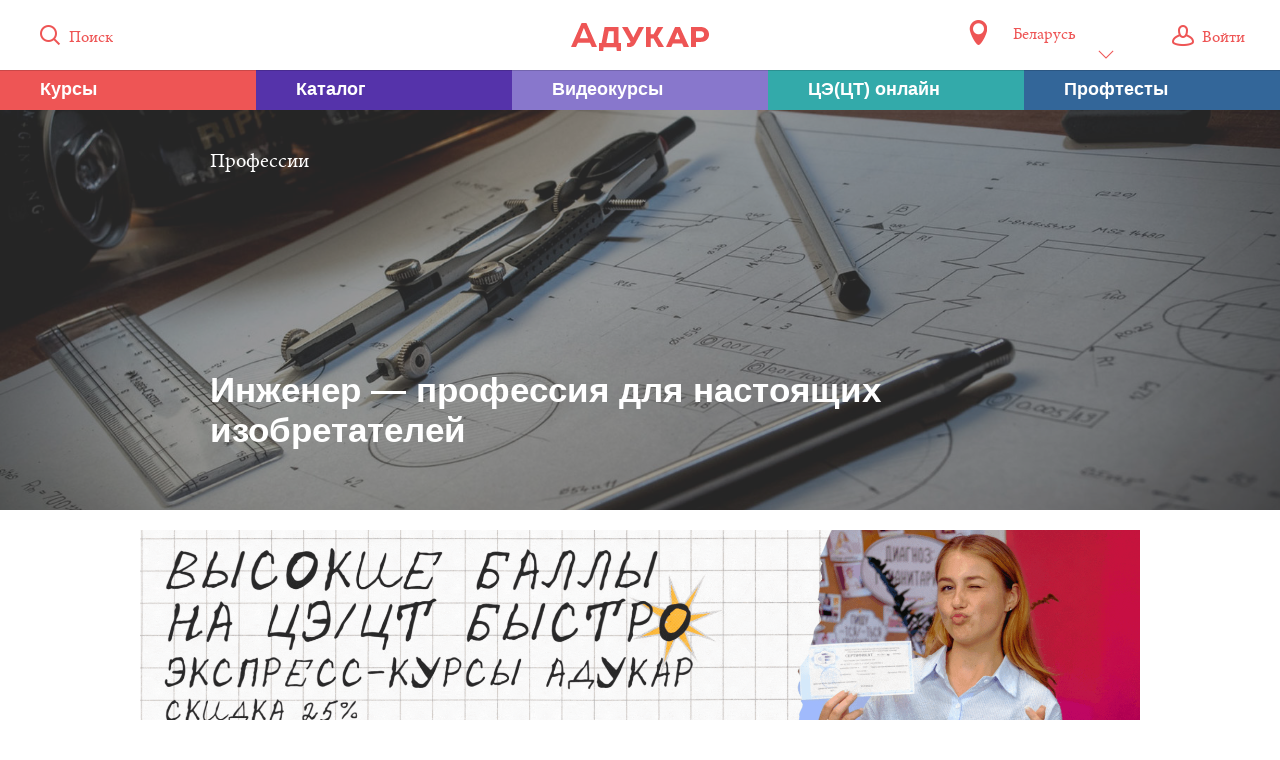

--- FILE ---
content_type: text/html; charset=UTF-8
request_url: https://adukar.com/by/news/abiturientu/professiya-inzhener
body_size: 19234
content:
<!DOCTYPE html>
<html lang="ru" class="html_footer-sticky">
  <head>
    <meta charset="utf-8">
    <meta content="IE=edge,chrome=1" http-equiv="X-UA-Compatible">
    <meta name="description" content="Какие навыки нужны, чтобы получить профессию инженера, и какой технический вуз Беларуси выбрать.">
    <meta name="keywords" content="профессия инженер, инженер где учиться, куда поступать на инженера, технические вузы беларуси, инженер-программист, инженер-технолог, БГТУ, БГУ">
    <meta name="author" content="АДУКАР">
    <meta name="copyright" content="АДУКАР">
    <meta name="yandex-verification" content="e8901d7a2cc21d15" />
    <meta name="google-site-verification" content="qxX94HTZgscADAKC9qWzxzo4lcH7OsbutE5DY6lpuWc" />
    <title>Инженер - профессия для настоящих изобретателей | Адукар</title>
    <link rel="apple-touch-icon-precomposed" sizes="57x57" href="/images/apple-touch-icon-57x57.png">
    <link rel="apple-touch-icon-precomposed" sizes="114x114" href="/images/apple-touch-icon-114x114.png">
    <link rel="apple-touch-icon-precomposed" sizes="72x72" href="/images/apple-touch-icon-72x72.png">
    <link rel="apple-touch-icon-precomposed" sizes="144x144" href="/images/apple-touch-icon-144x144.png">
    <link rel="apple-touch-icon-precomposed" sizes="60x60" href="/images/apple-touch-icon-60x60.png">
    <link rel="apple-touch-icon-precomposed" sizes="120x120" href="/images/apple-touch-icon-120x120.png">
    <link rel="apple-touch-icon-precomposed" sizes="76x76" href="/images/apple-touch-icon-76x76.png">
    <link rel="apple-touch-icon-precomposed" sizes="152x152" href="/images/apple-touch-icon-152x152.png">
    <link rel="icon" type="image/png" href="/images/favicon-196x196.png" sizes="196x196">
    <link rel="icon" type="image/png" href="/images/favicon-96x96.png" sizes="96x96">
    <link rel="icon" type="image/png" href="/images/favicon-32x32.png" sizes="32x32">
    <link rel="icon" type="image/png" href="/images/favicon-16x16.png" sizes="16x16">
    <link rel="icon" type="image/png" href="/images/favicon-128.png" sizes="128x128">
          <link rel="alternate" hreflang="ru-ru" href="https://adukar.com/ru/news/abiturientu/professiya-inzhener" />
          <link rel="alternate" hreflang="ru-by" href="https://adukar.com/by/news/abiturientu/professiya-inzhener" />
        <meta name="application-name" content="Адукар">
    <meta name="msapplication-TileColor" content="#FFFFFF">
    <meta name="msapplication-TileImage" content="/images/mstile-144x144.png">
    <meta name="msapplication-square70x70logo" content="/images/mstile-70x70.png">
    <meta name="msapplication-square150x150logo" content="/images/mstile-150x150.png">
    <meta name="msapplication-wide310x150logo" content="/images/mstile-310x150.png">
    <meta name="msapplication-square310x310logo" content="/images/mstile-310x310.png">
    <!-- Vendor styles-->
    <link type="text/css" rel="stylesheet" href="/bower_components/fotorama/fotorama.css">
    <link type="text/css" rel="stylesheet" href="/bower_components/perfect-scrollbar/css/perfect-scrollbar.min.css">

    <script type="text/javascript" src="//vk.com/js/api/openapi.js?139"></script>
    <script src="/bower_components/jquery/dist/jquery.min.js"></script>

    <!-- Base styles-->
    <link type="text/css" rel="stylesheet" href="/stylesheets/css/main.css?6">

    <!--
    <link type="text/css" rel="stylesheet" media="screen and (max-device-width: 990px)" href="/stylesheets/app_mobile.css">
    <meta name="viewport" content="width=device-width, initial-scale=1.0">
-->
    <link rel="image_src" href="https://adukar.com/images/photo/inzhener-professiya-dlya-nastoyashchih-izobretatelej1.jpg">
    <link rel="canonical" href="https://adukar.com/by/news/abiturientu/professiya-inzhener">

    <meta property="og:title" content="Инженер - профессия для настоящих изобретателей">
<meta property="og:description" content="Какие навыки нужны, чтобы получить профессию инженера, и какой технический вуз Беларуси выбрать.">
<meta property="og:image" content="https://adukar.by/images/photo/inzhener-professiya-dlya-nastoyashchih-izobretatelej1.jpg">
<meta property="og:url" content="https://adukar.com/by/news/abiturientu/professiya-inzhener">
<meta property="og:type" content="article">

<script type="application/ld+json">
    {
        "@context": "https://schema.org",
        "@type": "NewsArticle",
        "headline": "Инженер - профессия для настоящих изобретателей",
        "image": [
            "https://adukar.by/images/photo/inzhener-professiya-dlya-nastoyashchih-izobretatelej1.jpg",
            "https://adukar.by/images/photo/inzhener-professiya-dlya-nastoyashchih-izobretatelej2.jpg"
        ],
        "datePublished": "2022-03-02T10:33:09+03:00"
    }
</script>

        <!-- Google Tag Manager -->
    <script>(function(w,d,s,l,i){w[l]=w[l]||[];w[l].push({'gtm.start':
        new Date().getTime(),event:'gtm.js'});var f=d.getElementsByTagName(s)[0],
        j=d.createElement(s),dl=l!='dataLayer'?'&l='+l:'';j.async=true;j.src=
        'https://www.googletagmanager.com/gtm.js?id='+i+dl;f.parentNode.insertBefore(j,f);
    })(window,document,'script','dataLayer','GTM-5LZW6FP');</script>
    <!-- End Google Tag Manager -->

    <!-- Google Tag Manager -->
    <script>(function(w,d,s,l,i){w[l]=w[l]||[];w[l].push({'gtm.start':
              new Date().getTime(),event:'gtm.js'});var f=d.getElementsByTagName(s)[0],
            j=d.createElement(s),dl=l!='dataLayer'?'&l='+l:'';j.async=true;j.src=
            'https://www.googletagmanager.com/gtm.js?id='+i+dl;f.parentNode.insertBefore(j,f);
    })(window,document,'script','dataLayer','GTM-M83H5MW');</script>
    <!-- End Google Tag Manager -->
      </head>
  <body>

    <!-- Google Tag Manager (noscript) -->
  <noscript><iframe src="https://www.googletagmanager.com/ns.html?id=GTM-5LZW6FP"
                    height="0" width="0" style="display:none;visibility:hidden"></iframe></noscript>
  <!-- End Google Tag Manager (noscript) -->
  

  <div id="wrapper" class="wrapper">
      <div class="layout">
        <div class="layout-row">
          <!-- Masthead: search field and catalog tile-->
          <!-- "masthead_expanded" for main page-->
          <div class="masthead masthead_expanded masthead_reduced">
            <div class="masthead__top"><a id="loginPopupClose" href="#" class="masthead__popup-control"><span class="icon icon_close"></span></a>
              <div class="masthead__top-inner">
                <div class="masthead__item masthead__item_left">
                    <a href="#" class="masthead__search-icon">
                        <span class="icon icon_search"></span>
                        <span class="icon-label">Поиск</span>
                    </a>
                </div>
                <div class="masthead__item masthead__item_main">
                                        <a href="/" class="masthead__logo">
                        <svg width="138px" height="28px" viewBox="0 0 138 28" version="1.1" xmlns="http://www.w3.org/2000/svg" xmlns:xlink="http://www.w3.org/1999/xlink">
                        <g id="Source" stroke="none" stroke-width="1" fill="none" fill-rule="evenodd">
                        <g id="masthead__svg-logo" transform="translate(-38.000000, -1136.000000)" fill="#EE5555">
                        <path d="M48.5750719,1136 L38,1160 L43.0494159,1160 L44.9575561,1155.72029 L56.9239802,1155.72029 L58.8718733,1160 L64,1160 L53.4249281,1136 L48.5750719,1136 L48.5750719,1136 Z M46.7861904,1151.35978 L50.6819766,1141.20045 L51.0397529,1141.20045 L55.1350988,1151.35978 L46.7861904,1151.35978 Z M100.448115,1150.43609 L100.285164,1150.43609 L94.6625435,1140 L89,1140 L97.6372121,1154.92004 L97.5549219,1155.07956 C97.4335234,1155.35653 97.2298348,1155.59541 96.943856,1155.71366 C96.6994297,1155.8335 96.3743426,1155.91207 95.9669654,1155.91207 L94.1329531,1155.91207 L93.8477891,1159.68176 C94.9892601,1159.96032 95.6402489,1160 96.7401674,1160 C97.8808236,1160 98.9400044,1159.8016 99.7547589,1159.20638 C100.774017,1158.57149 101.629509,1157.57946 102.361973,1156.23031 L111,1140 L105.581068,1140 L100.448115,1150.43609 Z M142.10128,1140 L133,1160 L138.247585,1160 L139.764465,1156.56014 L149.112545,1156.56014 L150.629425,1160 L156,1160 L146.89872,1140 L142.10128,1140 Z M141.650315,1152.23951 L144.274928,1145.51978 L144.561085,1145.51978 L147.144701,1152.23951 L141.650315,1152.23951 Z M174.03207,1142.4791 C172.514304,1140.91916 170.342201,1140 167.84047,1140 L158,1140 L158,1160 L162.920645,1160 L162.920645,1154.9194 L167.84047,1154.9194 C170.300383,1154.9194 172.268313,1154.16023 173.703262,1152.83949 C175.138211,1151.55954 176,1149.71961 176,1147.4797 C176,1145.43978 175.221028,1143.75985 174.03207,1142.4791 Z M170.300383,1149.63961 C169.767402,1150.23959 168.948251,1150.63957 167.84047,1150.63957 L162.920645,1150.63957 L162.920645,1144.27903 L167.635477,1144.27903 C169.070426,1144.27903 169.932216,1144.71981 170.464377,1145.47978 C170.874362,1145.99976 171.079355,1146.67973 171.079355,1147.4797 C171.079355,1148.31967 170.833364,1149.03964 170.300383,1149.63961 Z M124.55248,1149.41962 L130.316589,1140 L124.721513,1140 L120.593548,1147.27971 L117.812185,1147.27971 L117.812185,1140 L113,1140 L113,1160 L117.812185,1160 L117.812185,1151.55954 L120.593548,1151.55954 L125.379044,1160 L131,1160 L124.550863,1149.41962 L124.55248,1149.41962 Z M85.5605798,1140 L71.6443819,1140 L68.5687293,1155.95966 L66,1155.95966 L66,1164 L70.2045291,1164 L70.5615174,1160.30469 L83.3980239,1160.30469 L83.7558056,1164 L88,1164 L88,1155.95966 L85.5605798,1155.95966 L85.5605798,1140 Z M80.8007356,1155.95966 L73.3372999,1155.95966 L75.6505842,1144.30442 L80.8007356,1144.30442 L80.8007356,1155.95966 L80.8007356,1155.95966 Z" id="Fill-1"></path>
                        </g>
                        </g>
                        </svg>
                    </a>
                    <form action="/search" class="masthead__search">
                        <input id="searchField" name="q" type="text" placeholder="Поиск по сайту" class="masthead__search-input">
                    </form>
                </div>
                <div class="masthead__item masthead__item_right">

                  
<div class="localization">
  <span class="localization__icon"></span>
  <div class="localization__select">
    <div class="dropdown">
            <a href="#"
         data-region-id="1"
         class="dropdown__option "
      >Россия</a>
            <a href="#"
         data-region-id="2"
         class="dropdown__option  dropdown__option_checked"
      >Беларусь</a>
          </div>
    <a href="#" class="text">Беларусь<i class="icon icon_arr_down"></i></a>
  </div>
</div>
<script>
  jQuery(function ($) {
    $('.localization__select,.localization__icon').click(function (event) {
      event.preventDefault();
      $(this).parent().find('.dropdown').toggleClass('dropdown_active');
    });

    $('.localization__select .dropdown__option').click(function (event) {
      event.preventDefault();
      if (!$(this).hasClass('dropdown__option_checked')) {
        $.ajax({
          url: "/by/localization/set",
          type: "POST",
          data: {
            regionCode: this.dataset.regionId,
          },
          success: result => {
            window.location.reload();
          },
          dataType: 'json',
        });
      }
    });
  });
</script>



                  <a href="#" class="masthead__search-control"><span class="icon icon_close"></span></a>
                    <!-- Class "masthead__popup-icon_active" for icon's state on profile page-->
                    <!-- icon_user - for authorized user, icon_guest - for unauthorized user-->
                    <!-- Class "masthead__popup-icon_user-page" for icon's state on profile pages-->
                                    <a href="#login" id="loginPopup" class="masthead__popup-icon">
                      <span class="icon icon_guest"></span>
                      <span class="icon-label">Войти</span>
                  </a>
                                  </div>
              </div>
              <div class="masthead__dropdown">
                <div class="masthead__dropdown-inner">
                </div>
              </div>
            </div>
                        <div class="masthead-login">
              <div class="masthead-login__inner">
                <div data-group="login" class="masthead-login__group">
                  <form action="/auth/enter" method="post" name="loginForm" novalidate class="form">
                    <div class="form__group">
                      <div class="form__line">
                        <div class="form__text form__text_accent">Вход
                        </div>
                      </div>
                      <div class="form__line">
                        <div class="input-group input-group_vertical">
                          <div class="input-group__item">
                            <div class="input-item">
                              <input type="email" name="email" tabindex="1" placeholder="Электронная почта" class="input"><span class="input-item__aside"><span class="input-item__error-text"></span></span>
                            </div>
                          </div>
                          <div class="input-group__item">
                            <div class="input-item"><a href="#restore" data-trigger="restore" class="input-item__button">Не помню</a>
                                <input type="password" name="password" tabindex="2" placeholder="Пароль" class="input"><span class="input-item__aside"><span class="input-item__error-text"></span></span>
                            </div>
                          </div>
                        </div>
                      </div>
                      <div class="form__line">
                        <input type="submit" tabindex="3" value="Войти" class="button button_full button_red">
                      </div>
                    </div>
                    <div class="form__group form__group_extended">
                      <div class="form__line form__line_narrow">
                        <div class="form__text form__text_centered form__text_limited">Войдите с&nbsp;помощью своего профиля
                        </div>
                      </div>
                      <div class="form__line">
                        <div class="social-group">
                            <a href="/auth/vk" class="social-button social-button_vkontakte">
                                <span class="social-button__text">ВКонтакте</span>
                            </a>
                            <a href="/auth/facebook" class="social-button social-button_facebook">
                              <span class="social-button__text">Facebook</span>
                            </a>
                        </div>
                      </div>
                    </div>
                    <div class="form__group">
                      <div class="form__line"><a href="#register" data-trigger="register" class="form__text form__text_accent">Регистрация</a>
                      </div>
                    </div>
                  </form>
                </div>
                <div data-group="register" class="masthead-login__group masthead-login__group_hidden">
                  <form action="/auth/register" method="post" name="registerForm" novalidate class="form">
                    <div class="form__group">
                      <div class="form__line">
                        <div class="form__text form__text_accent">Регистрация
                        </div>
                      </div>
                      <div class="form__line">
                        <div class="input-group input-group_vertical">
                          <div class="input-group__item">
                            <div class="input-item">
                                <input type="email" name="email" placeholder="Электронная почта" class="input"><span class="input-item__aside"><span class="input-item__error-text"></span></span>
                            </div>
                          </div>
                          <div class="input-group__item">
                            <div class="input-item">
                                <input type="text" name="username" placeholder="Имя на сайте" class="input"><span class="input-item__aside"><span class="input-item__error-text"></span></span>
                            </div>
                          </div>
                        </div>
                      </div>
                      <div class="form__line">
                        <input type="submit" value="Зарегистрироваться" class="button button_full button_red">
                      </div>
                    </div>
                    <div class="form__group form__group_extended">
                      <div class="form__line form__line_narrow">
                        <div class="form__text form__text_centered form__text_limited">Войдите с&nbsp;помощью своего профиля
                        </div>
                      </div>
                      <div class="form__line">
                        <div class="social-group">
                            <a href="/auth/vk" class="social-button social-button_vkontakte">
                                <span class="social-button__text">ВКонтакте</span>
                            </a>
                          <a href="/auth/facebook" class="social-button social-button_facebook">
                            <span class="social-button__text">Facebook</span>
                          </a>
                        </div>
                      </div>
                    </div>
                    <div class="form__group">
                      <div class="form__line"><a href="#login" data-trigger="login" class="form__text form__text_accent">Вход</a>
                      </div>
                    </div>
                  </form>
                </div>
                <div data-group="restore" class="masthead-login__group masthead-login__group_hidden">
                  <form action="/auth/restore" method="post" name="restoreForm" novalidate class="form">
                    <div class="form__group">
                      <div class="form__line">
                        <div class="form__text form__text_accent">Восстановление пароля
                        </div>
                      </div>
                      <div class="form__line">
                        <div class="form__text">Укажите адрес электронной почты, который вы&nbsp;использовали при&nbsp;регистрации
                        </div>
                      </div>
                      <div class="form__line">
                        <div class="input-item">
                          <input type="email" name="email" placeholder="Электронная почта" class="input">
                          <div class="input-item__aside"><span class="input-item__error-text"></span>
                          </div>
                        </div>
                      </div>
                      <div class="form__line">
                        <input type="submit" value="Восстановить пароль" class="button button_full button_red">
                      </div>
                    </div>
                    <div class="form__group">
                      <div class="form__line"><a href="#register" data-trigger="login" class="form__text form__text_accent">Вход</a>
                      </div>
                    </div>
                  </form>
                </div>
              </div>
            </div>
                          <div id="menu-fixed" class="masthead-menu masthead-menu_reduced">
                  <a class="masthead-menu__item masthead-menu__item_first" href="/catalog-adukar">
                      <span class="masthead-menu__title masthead-menu__title_small">Курсы</span>
                  </a>
                  <a class="masthead-menu__item masthead-menu__item_second" href="/catalog-vuz">
                      <span class="masthead-menu__title masthead-menu__title_small">Каталог</span>
                  </a>
                  <a class="masthead-menu__item masthead-menu__item_third" href="https://podgotovka-k-ct.adukar.by/?utm_source=adukar_menu_videocourses&utm_medium=adukar" target="_blank">
                      <span class="masthead-menu__title masthead-menu__title_small">Видеокурсы</span>
                  </a>
                  <a class="masthead-menu__item masthead-menu__item_forth" href="/ct-online">
                      <span class="masthead-menu__title masthead-menu__title_small">ЦЭ(ЦТ) онлайн</span>
                  </a>
                  <a class="masthead-menu__item masthead-menu__item_fifth" href="/proftests">
                      <span class="masthead-menu__title masthead-menu__title_small">Профтесты</span>
                  </a>
              </div>
            <div class="masthead-menu  masthead-menu_reduced">
                <a class="masthead-menu__item masthead-menu__item_first" href="/catalog-adukar">
                    <span class="masthead-menu__title">Курсы Адукар</span>
                    <span class="masthead-menu__title masthead-menu__title_small">Курсы</span>
                    <span class="masthead-menu__footer">7&nbsp;направлений</span>
                </a>
                <a class="masthead-menu__item masthead-menu__item_second" href="/catalog-vuz">
                    <span class="masthead-menu__title">Каталог учебных заведений</span>
                    <span class="masthead-menu__title masthead-menu__title_small">Каталог</span>
                    <span class="masthead-menu__footer">374&nbsp;варианта</span>
                </a>
                <a class="masthead-menu__item masthead-menu__item_third" href="https://podgotovka-k-ct.adukar.by/?utm_source=adukar_menu_videocourses&utm_medium=adukar" target="_blank">
                    <span class="masthead-menu__title">Видеокурсы</span>
                    <span class="masthead-menu__title masthead-menu__title_small">Видеокурсы</span>
                    <span class="masthead-menu__footer">82&nbsp;урока</span>
                </a>
                <a class="masthead-menu__item masthead-menu__item_forth" href="/ct-online">
                    <span class="masthead-menu__title">ЦЭ(ЦТ) онлайн</span>
                    <span class="masthead-menu__title masthead-menu__title_small">ЦЭ(ЦТ) онлайн</span>
                    <span class="masthead-menu__footer">11&nbsp;предметов</span>
                </a>
                <a class="masthead-menu__item masthead-menu__item_fifth" href="/proftests">
                    <span class="masthead-menu__title">Тесты для выбора профессии</span>
                    <span class="masthead-menu__title masthead-menu__title_small">Профтесты</span>
                    <span class="masthead-menu__footer">8&nbsp;тестов</span>
                </a>
              <!-- masthead-menu__item_disabled -->
            </div>
          </div>
          <div id="masthead-placeholder"></div>
        </div>

        


<div class="layout-row">
    




<section class="content content_standalone" itemscope itemtype="http://schema.org/Article">
    <!-- Classes "content-header_bg content-header_bg_COLOR" for no-image header-->
    <article style="background-image: url(/images/photo/inzhener-professiya-dlya-nastoyashchih-izobretatelej2.jpg)" class="content-header">
      <div class="content-header__inner">
        <div class="content-header__row content-header__row_top">
          <div class="content-header__item" itemprop="articleSection">
                            Профессии
                        </div>
                </div>
        <div class="content-header__row content-header__row_bottom">
          <h1 class="content-header__main" itemprop="name">
              Инженер&nbsp;&mdash; профессия для настоящих изобретателей
          </h1>
          <span class="content-header__sub"></span>
        </div>
      </div>
      <div class="content-header__overlay"
                            >
      </div>
    </article>


    <style>
        .media-image {
            display: block;
            overflow: hidden;
            max-width:100%;
            text-align: center;
            width: 1000px;
            margin: 20px auto;
        }

        .media-image img {
            max-width:100%;
            text-align: center;
            transition: all .4s ease-out;
        }

        .media-image img:hover {
            transform: scale(1.05);
            filter: brightness(.95);
        }
    </style>
    
                                <script src="/javascripts/campaigns.js"></script>
    <style>
        .media-image {
            display: block;
            overflow: hidden;
        }

        .media-image > * {
            transition: all .4s ease-out;
        }

        .media-image > *:hover {
            transform: scale(1.05);
            filter: brightness(.95);
        }
    </style>

    <a class="media-image" href="https://podgotovka-k-ct.adukar.by/?utm_source=adukar_news&amp;utm_campaign=banner3&amp;utm_medium=adukar&amp;utm_media=34" target="_blank" id="campaign_adukar_news">
            <img src="https://adukar.by/images/photo/2banner26.gif" style="max-width:100%; text-align: center;">
        </a>

    <script>
    $(document).ready(function(){
        let campaign_id = '40';
        let $link = $('#campaign_adukar_news');
        let campaign = new Campaign(campaign_id);

        setTimeout(function () {
            //campaign.hit();
        }, 10000);

        $link.click(function(){
            campaign.click();
        });
    });
    </script>

        
    
    
    <article class="content-main" itemprop="articleBody">
        <p><span id="docs-internal-guid-9035d836-7fff-4be3-1006-db3f5bedf4fe"><span>В</span><span>толковых словарях и&nbsp;интернете можно найти такое сухое и&nbsp;скучное определение профессии инженера: &laquo;специалист с </span><span>высшим техническим образованием&raquo;. Давай разберёмся, чем занимается этот специалист, и&nbsp;какие навыки нужны, чтобы реализоваться в&nbsp;этой профессии. </span><a href="https://adukar.by/"><span>Адукар</span></a><span> подскажет, куда поступать на&nbsp;инженера и&nbsp;на&nbsp;какие технические вузы Беларуси стоит обратить внимание.</span></span></p><p dir="ltr"></p><h2><span>Чем занимается инженер?</span></h2><p></p><p dir="ltr">Инженер&nbsp;&mdash; это не&nbsp;просто выпускник с&nbsp;корочкой технаря, а&nbsp;своего рода искатель и&nbsp;изобретатель, способный оживить любую техническую задумку. Если у&nbsp;тебя в&nbsp;голове множество таких идей, профессия инженера&nbsp;&mdash; именно то, что тебе нужно. <span>Чтобы стать частью технической интеллигенции, необходимо знать в&nbsp;совершенстве математику и&nbsp;физику, усиленно изучать инженерные науки и&nbsp;много практиковаться. Успешные инженеры обладают техническим складом ума, пространственным воображением и&nbsp;имеют математические способности. Это эрудированные, усидчивые, ответственные, наблюдательные и&nbsp;инициативные люди.</span></p><h2><span><b>Где работает инженер?</b></span></h2><p dir="ltr">Профессия инженера очень востребована на&nbsp;рынке труда. Такой специалист может работать на&nbsp;фабрике, заводе, военной базе, железной дороге, энергетической станции, в&nbsp;строительной фирме, научно-исследовательском институте, авиации, шахте и&nbsp;на&nbsp;других рабочих местах, где нужны знания в&nbsp;области инженерии. Высококвалифицированные специалисты могут получать вплоть до&nbsp;3000 BYN в&nbsp;месяц, начинающие&nbsp;же получают порядка 1500&minus;1800 BYN, но&nbsp;довольно быстро получают повышения из-за высокого кадрового спроса. </p><figure><iframe width="940" height="530" src="https://www.youtube.com/embed/GZ_2wUE9l0A" title="YouTube video player" frameborder="0" allow="accelerometer; autoplay; clipboard-write; encrypted-media; gyroscope; picture-in-picture" allowfullscreen=""></iframe></figure><h2>Плюсы и&nbsp;минусы работы инженера</h2><p dir="ltr">Как и&nbsp;большинство технических специальностей, профессия инженера считается довольно прибыльной. Уже на&nbsp;старте заработная плата такого сотрудника выше среднего показателя по&nbsp;стране. При этом уже много лет данное направление считается престижным, работники этой области легко получают признание в&nbsp;обществе и&nbsp;быстро обрастают полезными связями. Да&nbsp;и&nbsp;продвижение по&nbsp;карьерной лестнице довольно быстрое&nbsp;&mdash; стране постоянно требуются грамотные инженеры и&nbsp;проектировщики.</p><p dir="ltr">Минусы, к&nbsp;сожалению, тоже есть. В&nbsp;первую очередь это невероятный уровень ответственности, ведь одна ошибка в&nbsp;просчётах может стоит не&nbsp;просто огромного количества денег, но&nbsp;и&nbsp;человеческих жизней. Для того, чтобы стать востребованным и&nbsp;заработать имя в&nbsp;этой сфере, нужно постоянно обучаться и&nbsp;проходить курсы дополнительной подготовки. Психологи также не&nbsp;рекомендуют идти в&nbsp;инженерное дело людям, которые остро реагируют на&nbsp;стресс&nbsp;&mdash; в&nbsp;этой области его более чем достаточно.</p><h2><span>Где учиться на&nbsp;инженера?</span></h2><p><span><span id="docs-internal-guid-35eca03e-7fff-1235-9136-933f66a183dd"></span><span></span></span></p><p dir="ltr"><span>Специалистов инженерного профиля готовят как в&nbsp;технических вузах Беларуси, так и&nbsp;в&nbsp;многопрофильных. Внутри этой профессии много специализаций: инженер-программист, инженер-эколог, инженер-геолог, инженер-технолог, инженер-радиотехник, </span><a href="https://adukar.by/news/professiya-inzhener-po-avtomatizacii"><span>инженер по&nbsp;автоматизации</span></a><span>, инженер-химик и&nbsp;другие. Рассмотрим подробнее, куда можно поступить, чтобы освоить эти специальности.</span></p>
 
 
 
 <p dir="ltr"><span>Одна из&nbsp;самых популярный квалификаций&nbsp;&mdash; &laquo;Инженер-программист&raquo;. Её&nbsp;можно получить как в&nbsp;минских вузах (</span><a href="http://adukar.by/company/13"><span>БГУИР</span></a><span>, </span><a href="http://adukar.by/company/13"><span>БНТУ</span></a><span>, </span><a href="http://adukar.by/company/17"><span>БГТУ</span></a><span>, </span><a href="http://adukar.by/company/25"><span>МИУ</span></a><span>), так и&nbsp;в&nbsp;региональных (</span><a href="http://adukar.by/company/40"><span>ВГУ имени П. М. Машерова</span></a><span>, </span><a href="http://adukar.by/company/47"><span>ГГУ имени Франциска Скорины</span></a><span>, </span><a href="http://adukar.by/company/33"><span>БарГУ</span></a><span>, </span><a href="http://adukar.by/company/35"><span>БрГТУ</span></a><span>, </span><a href="http://adukar.by/company/39"><span>ВГТУ</span></a><span>, </span><a href="http://adukar.by/company/46"><span>ГГТУ имени П. О. Сухого</span></a><span>, </span><a href="http://adukar.by/company/36"><span>ПолесГУ</span></a><span>, </span><a href="http://adukar.by/company/42"><span>ПГУ</span></a><span>).</span></p><p><span id="docs-internal-guid-44d9bc18-7fff-eae1-474a-cca7902b63e6"></span></p><p dir="ltr"><span>Абитуриенты, которых интересуют нанотехнологии и&nbsp;ядерная физика, могут поступить в </span><a href="http://adukar.by/company/2"><span>БГУ</span></a><span> или </span><a href="http://adukar.by/company/47"><span>ГГУ имени Франциска Скорины</span></a><span>. Специальности </span><a href="http://adukar.by/company/17"><span>БГТУ</span></a><span>, </span><a href="http://adukar.by/company/57"><span>МГУП</span></a><span> и </span><a href="http://adukar.by/company/42"><span>ПГУ</span></a><span> подойдут тем, кто хочет быть инженером-химиком.</span></p>
 
 
 
 <p dir="ltr"><span>Радиотехнику, радиоэлектронику и&nbsp;электронику можно изучить в </span><a href="http://adukar.by/company/13"><span>БГУИРе </span></a><span>, </span><a href="http://adukar.by/company/13"><span>БНТУ</span></a><span>, </span><a href="http://adukar.by/company/35"><span>БрГТУ</span></a><span>, </span><a href="http://adukar.by/company/46"><span>ГГТУ имени П. О. Сухого</span></a><span> и </span><a href="http://adukar.by/company/42"><span>ПГУ</span></a><span>.</span></p><p dir="ltr"><span>Инженеров-технологов, специализирующихся в&nbsp;той или иной отрасли промышленности обучают в </span><a href="http://adukar.by/company/13"><span>БНТУ</span></a><span>, </span><a href="http://adukar.by/company/17"><span>БГТУ</span></a><span>, </span><a href="http://adukar.by/company/34"><span>БрГУ имени А. С. Пушкина</span></a><span>, </span><a href="http://adukar.by/company/53"><span>ГрГУ имени Янки Купалы</span></a><span>, </span><a href="http://adukar.by/company/39"><span>ВГТУ</span></a><span>, </span><a href="http://adukar.by/company/51"><span>ГГАУ</span></a><span>, или </span><a href="http://adukar.by/company/36"><span>ПолесГУ</span></a><span>.</span></p><p dir="ltr"><span>Получить квалификацию инженера-экономиста, чтобы в&nbsp;будущем управлять промышленными предприятиями, можно в </span><a href="http://adukar.by/company/13"><span>БНТУ</span></a><span>, </span><a href="http://adukar.by/company/13"><span>БГУИР</span></a><span>, </span><a href="http://adukar.by/company/25"><span>МИУ</span></a><span>, </span><a href="http://adukar.by/company/29"><span>БИП</span></a><span>, </span><a href="http://adukar.by/company/33"><span>БарГУ</span></a><span>, </span><a href="http://adukar.by/company/35"><span>БрГТУ</span></a><span>, </span><a href="http://adukar.by/company/39"><span>ВГТУ</span></a><span>, </span><a href="http://adukar.by/company/57"><span>МГУП</span></a><span>, </span><a href="http://adukar.by/company/36"><span>ПолесГУ</span></a><span>. Диплом инженера-дизайнера промышленных объектов реально получить в </span><a href="http://adukar.by/company/13"><span>БГУИР</span></a><span> или </span><a href="http://adukar.by/company/13"><span>БНТУ</span></a><span>.</span></p><p><span id="docs-internal-guid-eff59c26-7fff-46d3-02c0-065fc2dd3876"></span></p><p dir="ltr"><span>Особенно востребованы инженеры-энергетики. Такую квалификацию можно получить в </span><a href="http://adukar.by/company/17"><span>БГТУ</span></a><span>, </span><a href="http://adukar.by/company/13"><span>БНТУ</span></a><span>, </span><a href="http://adukar.by/company/53"><span>ГрГУ имени Янки Купалы</span></a><span>, </span><a href="http://adukar.by/company/46"><span>ГГТУ имени П. О. Сухого</span></a><span> или </span><a href="http://adukar.by/company/42"><span>ПГУ</span></a><span>.</span></p>
 
 
 
 <p dir="ltr"><span>Если тебя привлекает машиностроение, механика и&nbsp;строительство, стоит обратить внимание на </span><a href="http://adukar.by/company/13"><span>БНТУ</span></a><span>, </span><a href="http://adukar.by/company/53"><span>ГрГУ имени Янки Купалы</span></a><span>, </span><a href="http://adukar.by/company/33"><span>БарГУ</span></a><span>, </span><a href="http://adukar.by/company/35"><span>БрГТУ</span></a><span>, </span><a href="http://adukar.by/company/39"><span>ВГТУ</span></a><span>, </span><a href="http://adukar.by/company/46"><span>ГГТУ имени П. О. Сухого</span></a><span>, </span><a href="http://adukar.by/company/57"><span>МГУП</span></a><span> и </span><a href="http://adukar.by/company/42"><span>ПГУ</span></a><span>. Профессию инженера в&nbsp;сфере транспорта (гражданского и&nbsp;военного) можно получить в </span><a href="http://adukar.by/company/43"><span>БелГУТе</span></a><span> или </span><a href="http://adukar.by/company/13"><span>БНТУ</span></a><span>.</span></p><p dir="ltr"><span>Инженером в&nbsp;области горного дела можно стать по&nbsp;окончании </span><a href="http://adukar.by/company/2"><span>БГУ</span></a><span>, </span><a href="http://adukar.by/company/13"><span>БНТУ </span></a><span>или </span><a href="http://adukar.by/company/47"><span>ГГУ имени Франциска Скорины</span></a><span>. Чтобы научиться разбираться в&nbsp;лесном хозяйстве, можно пойти в </span><a href="http://adukar.by/company/13"><span>БГТУ</span></a><span> или в </span><a href="http://adukar.by/company/47"><span>ГГУ имени Франциска Скорины</span></a><span>. Инженеров-защитников окружающей среды готовят в </span><a href="http://adukar.by/company/2"><span>БГУ</span></a><span>, </span><a href="http://adukar.by/company/35"><span>БрГТУ</span></a><span>, </span><a href="http://adukar.by/company/57"><span>МГУП</span></a><span>.</span></p><figure><iframe width="940" height="530" src="https://www.youtube.com/embed/QlnRRmzItK4" title="YouTube video player" frameborder="0" allow="accelerometer; autoplay; clipboard-write; encrypted-media; gyroscope; picture-in-picture" allowfullscreen=""></iframe></figure><p dir="ltr"><span>Стать инженером в&nbsp;военной сфере можно, подав документы на&nbsp;военные факультеты </span><a href="http://adukar.by/company/2"><span>БГУ</span></a><span>, </span><a href="http://adukar.by/company/13"><span>БГУИР</span></a><span> или </span><a href="http://adukar.by/company/13"><span>БНТУ</span></a><span>. Такую&nbsp;же возможность предоставляют в </span><a href="http://adukar.by/company/18"><span>ВА&nbsp;РБ</span></a><span> и </span><a href="http://adukar.by/company/4"><span>ИПС РБ</span></a><span>.</span></p><p dir="ltr"><span>Чтобы поступить на&nbsp;дневное отделение или </span><a href="https://adukar.by/catalog-vuz?page=1&amp;direction=20&amp;extramural_study_form=%D0%97%D0%B0%D0%BE%D1%87%D0%BD%D0%B0%D1%8F"><span>заочку</span></a><span>, в&nbsp;основном сдают&nbsp;ЦТ по&nbsp;языку, математике, физике или химии (в&nbsp;зависимости от&nbsp;специализации). Будущие биотехнологи приносят в&nbsp;вуз сертификаты по&nbsp;языку, химии и&nbsp;биологии. </span></p><p><span id="docs-internal-guid-af59011b-7fff-32d9-60f1-7d04a26e6d05"></span></p><p dir="ltr"><span>Чтобы подробнее изучить программы технических и&nbsp;многопрофильных вузов, проходные баллы за&nbsp;прошлый год и&nbsp;стоимость обучения, заходи в </span><a href="https://adukar.by/catalog-vuz?page=1&amp;"><span>каталог вузов Адукар</span></a><span>. Не&nbsp;забывай использовать фильтр: так твои поиски значительно упростятся. </span></p>
 
 
 
 
 <p dir="ltr">Cпасибо, что дочитал до&nbsp;конца. Мы&nbsp;рады, что ответили на&nbsp;твои вопросы. Чтобы получить больше информации, посмотри ещё:</p><p dir="ltr"><a href="https://adukar.by/news/kuda-pojti-uchitsya-katalog-uchebnyh-zavedenij-belarusi"><u>Каталог учебных заведений Адукар</u></a></p><p dir="ltr"><a href="http://podgotovka-k-ct.adukar.by/online-kursy-podgotovki-k-ct/?utm_source=vk.com&amp;utm_medium=social&amp;utm_campaign=futer"><u>Онлайн-курсы подготовки к&nbsp;ЦТ 2022</u></a></p><p dir="ltr"><a href="http://podgotovka-k-ct.adukar.by/?utm_source=vk.com&amp;utm_medium=social&amp;utm_campaign=futer"><u>Курсы подготовки к&nbsp;ЦТ 2022 в&nbsp;Минске</u></a></p><p dir="ltr">Не&nbsp;пропускай важные новости и&nbsp;подписывайся на&nbsp;наш <a href="https://www.youtube.com/channel/UCQHBkteJfKQmcVqUacaf9-w">YouTube</a>, <a href="https://vk.com/adukar">ВК</a>, <a href="https://www.instagram.com/adukarby/">Instagram</a>, <a href="https://t.me/adukarby">Telegram</a>, <a href="https://www.facebook.com/adukarofficial/">Facebook</a>.</p><p dir="ltr">***</p><p dir="ltr"></p><p dir="ltr"><i>Если хотите разместить этот текст на&nbsp;своём сайте или в&nbsp;социальной сети, свяжись с&nbsp;нами по&nbsp;адресу <a href="mailto:info@adukar.by">info@adukar.by</a>. Перепечатка материалов возможна только с&nbsp;письменного согласия редакции.</i></p>

        <p>
                                            <script src="/javascripts/campaigns.js"></script>
    <style>
        .media-image {
            display: block;
            overflow: hidden;
        }

        .media-image > * {
            transition: all .4s ease-out;
        }

        .media-image > *:hover {
            transform: scale(1.05);
            filter: brightness(.95);
        }
    </style>

    <a class="media-image" href="https://podgotovka-k-ct.adukar.by/?utm_source=adukar_news&amp;utm_campaign=banner2&amp;utm_medium=adukar&amp;utm_media=25" target="_blank" id="campaign_adukar_news">
            <img src="https://adukar.by/images/photo/banner26.gif" style="max-width:100%; text-align: center;">
        </a>

    <script>
    $(document).ready(function(){
        let campaign_id = '36';
        let $link = $('#campaign_adukar_news');
        let campaign = new Campaign(campaign_id);

        setTimeout(function () {
            //campaign.hit();
        }, 10000);

        $link.click(function(){
            campaign.click();
        });
    });
    </script>

                    </p>
    </article>

    <article class="content-footer">
      <div class="content-footer__sub">
        <div class="content-footer__item">
                                    <div class="content-footer__plain">Текст: Виолетта РАДКЕВИЧ, Ангелина КОТЛЯРОВА</div>
                                                <div class="content-footer__plain content-footer__plain_last">2&nbsp;марта 2022 года в&nbsp;13:15</div>
                              </div>

        <div class="content-footer__item content-footer__item_aside">
          <div class="share-group" id="share-group">
            <div class="share-group__item">
                <a target="_blank" href="http://vk.com/share.php?url=https://adukar.com/by/news/abiturientu/professiya-inzhener&image=http://adukar.by/images/photo/inzhener-professiya-dlya-nastoyashchih-izobretatelej2.jpg" class="share-button share-button_vkontakte">
                    <span class="icon icon_vkontakte share-button__icon"></span>
                    <span class="share-button__text">Поделиться</span>
                    <span id="vk_counter" class="share-button__cnt"></span>
                </a>
            </div>
            <div class="share-group__item">
                <a target="_blank" href="https://www.facebook.com/dialog/share?app_id=1266494010042721&display=popup&href=https://adukar.com/by/news/abiturientu/professiya-inzhener&redirect_uri=https://adukar.com/by/news/abiturientu/professiya-inzhener" class="share-button share-button_facebook">
                    <span class="icon icon_facebook share-button__icon"></span>
                    <span class="share-button__text">Поделиться</span>
                    <span id="fb_counter" class="share-button__cnt"></span>
                </a>
            </div>
            <div class="share-group__item">
                <a target="_blank" href="https://twitter.com/intent/tweet?url=https://adukar.com/by/news/abiturientu/professiya-inzhener&text=Инженер&nbsp;&mdash; профессия для настоящих изобретателей" class="share-button share-button_twitter">
                    <span class="icon icon_twitter share-button__icon"></span>
                    <span class="share-button__text">Твитнуть</span>
                    <span id="tw_counter" class="share-button__cnt"></span>
                </a>
            </div>
          </div>
        </div>
      </div>
                                
        <div class="content-footer__sub" style="display: flex;">
            <div style="flex: 1">
                <script async src="https://telegram.org/js/telegram-widget.js?7" data-telegram-post="adukarby/1593" data-width="100%"></script>
            </div>
            <div style="margin-left: 40px; padding: 10px 20px; border: 1px solid #ccc; border-radius: 10px; flex: 1; background-color: #f9f9f9;">
                <script src="https://apis.google.com/js/platform.js" gapi_processed="true"></script>
                <style>
                    #youtube-subscribe-text:hover {
                        text-decoration: underline;
                    }
                </style>
                <p>
                    <a href="https://www.youtube.com/channel/UCQHBkteJfKQmcVqUacaf9-w?utm_source=adukarby_widject"
                       target="_blank"
                       style="color: #e55 !important; text-decoration: none !important; font-size: 14pt; font-family: 'Roboto', sans-serif;"
                       id="youtube-subscribe-text">Подписывайся на наш YouTube-канал:</a>
                </p>
                <div class="g-ytsubscribe" data-channelid="UCQHBkteJfKQmcVqUacaf9-w" data-layout="full" data-count="default"></div>
            </div>
        </div>
        <div class="content-footer__sub" style="display: flex;">
            <blockquote class="tiktok-embed" cite="https://www.tiktok.com/@adukar_" data-unique-id="adukar_" data-embed-type="creator" style="max-width: 780px; min-width: 288px;" > <section> <a target="_blank" href="https://www.tiktok.com/@adukar_?refer=creator_embed">@adukar_</a> </section> </blockquote> <script async src="https://www.tiktok.com/embed.js"></script>
        </div>

      <div class="content-footer__sub content-footer__sub_semi">
                                          <a class="tile tile_has_overlay tile_height_1 tile_width_2-2" href="/news/lgoty-dlya-pobeditelej-tretego-ehtapa-v-2026-godu" data-content-popup>
                    <span class="tile__bg"></span>
                    <span style="background-image: url('/images/photo/v-kakih-vuzah-dostupna-registraciya-na-universitetskie-olimpiady-1.jpg')" class="tile__bg-photo"></span>
                    <span class="tile__inner">
                        <span class="tile__rubric">Абитуриенту</span>
                        <span class="tile__content">
                            <h2 class="tile__title">Завершается третий этап республиканской олимпиады. Какие льготы получат победители?</h2>
                                                  </span>
                    </span>
                    <span aria-hidden class="tile__overlay"></span>
                </a>
                                                <a class="tile tile_has_overlay tile_height_1 tile_width_1-2" href="/news/5-predmetov-kotoryh-ochen-ne-hvataet-v-shkole" data-content-popup>
                    <span class="tile__bg"></span>
                    <span style="background-image: url('/images/photo/5-predmetov-kotoryh-ochen-ne-hvataet-v-shkole-8.jpg')" class="tile__bg-photo"></span>
                    <span class="tile__inner">
                        <span class="tile__rubric">Абитуриенту</span>
                        <span class="tile__content">
                            <h2 class="tile__title">5 предметов, которых очень не хватает в школе</h2>
                                                  </span>
                    </span>
                    <span aria-hidden class="tile__overlay"></span>
                </a>
                                                <a class="tile tile_has_overlay tile_height_1 tile_width_1-2" href="/news/olimpiadnye-zadaniya-proshlyh-let-dlya-trenirovki-podborka-materialov" data-content-popup>
                    <span class="tile__bg"></span>
                    <span style="background-image: url('/images/photo/olympiad-zadaniya-2.jpg')" class="tile__bg-photo"></span>
                    <span class="tile__inner">
                        <span class="tile__rubric">Абитуриенту</span>
                        <span class="tile__content">
                            <h2 class="tile__title">Олимпиадные задания прошлых лет для подготовки к республиканскому этапу</h2>
                                                  </span>
                    </span>
                    <span aria-hidden class="tile__overlay"></span>
                </a>
                                </div>

                </article>
</section>

<script>
    jQuery(function($){
        $('article p a').click(function(e){
            var href = $(this).attr('href');
            console.log('ga trackOutboundLink(' + href + ');');
            trackOutboundLink(href);
        });
    });
</script>
</div>


      </div>
      <div class="footer footer_sticky">
        <div class="footer__row">
          <div class="footer__inner">
            <div class="footer__cell footer__cell_small">
              <ul class="footer__links">
                <li class="footer__links-item"><a href="/news/o-proekte" data-content-popup>О проекте</a>
                </li>
                <li class="footer__links-item"><a href="/archive">Все материалы</a>
                </li>
                <li class="footer__links-item"><a href="/mediakit" target="_blank">Реклама на сайте</a>
                </li>
              </ul>
            </div>
            <div class="footer__cell footer__cell_big">
              <div class="footer__item">Подпишитесь на нашу еженедельную рассылку с новыми материалами
              </div>
              <!-- Demo form template-->
              <form action="/" method="post" novalidate class="footer__form footer__item">
                <input type="email" name="email" placeholder="Введите ваш e-mail" autocomplete="off" class="footer__input">
                <!-- Modifier footer__input-submit_visible - when there is any input by user. Without this class by default.-->
                <input type="submit" value="Подписаться" class="button button_small footer__input-submit"><span class="footer__input-spinner"></span><span class="footer__input-success">Спасибо! Ждите новостей</span>
              </form>
            </div>
            <div class="footer__cell footer__cell_aside">
              <div class="footer__item">Добавьте ваше учебное заведение в&nbsp;каталог&nbsp;Адукара!
              </div>
              <button data-popup="addOverlay" class="button footer__button popup-trigger">Оставить заявку
              </button>
            </div>
          </div>
        </div>
        <div class="footer__row footer__row_bottom">
          <div class="footer__inner">
            <div class="footer__cell footer__cell_small"><span class="footer__complementary">&copy; Адукар 2025</span>
            </div>
            <div class="footer__cell footer__cell_big">
              <div class="footer__list-item">
                                                                                                                            <ul class="footer__icons">
                  <li class="footer__icons-item">
                    <a href="https://vk.com/adukar" class="footer__link" target="_blank" title="ВКонтакте">
                      <span class="icon-social icon-vkontakte"></span>
                    </a>
                  </li>
                  <li class="footer__icons-item">
                    <a href="https://www.facebook.com/adukarofficial/" class="footer__link" target="_blank" title="Facebook">
                      <span class="icon-social icon-facebook-1"></span>
                    </a>
                  </li>
                  <li class="footer__icons-item">
                    <a href="https://www.youtube.com/channel/UCQHBkteJfKQmcVqUacaf9-w" class="footer__link" target="_blank" title="Youtube">
                      <span class="icon-social icon-youtube-play"></span>
                    </a>
                  </li>
                  <li class="footer__icons-item">
                    <a href="https://t.me/adukarby" class="footer__link" target="_blank" title="Telegram">
                      <span class="icon-social icon-paper-plane"></span>
                    </a>
                  </li>
                  <li class="footer__icons-item">
                    <a href="https://www.instagram.com/adukarby" class="footer__link" target="_blank" title="Instagram">
                      <span class="icon-social icon-instagram"></span>
                    </a>
                  </li>
                </ul>
              </div>
            </div>
            <div class="footer__cell footer__cell_aside"><span class="footer__complementary">Дизайн&nbsp;—&nbsp;</span><a href="http://skrotskystudio.com/" target="_blank">Студия Вадима Скротского</a>
            </div>
          </div>
                    </div>

      </div>
    </div>
    <div id="contentOverlay" class="overlay overlay_hidden">
      <!-- Open popup always with class popup_processing before server responded-->
      <div class="popup popup_main">

      </div>
    </div>

    <noindex>

    <div id="mediakitOverlay" class="overlay overlay_hidden">
      <div class="popup popup_main"><a href="#" class="popup__control"><span class="icon icon_close"></span></a>
        <div class="popup__inner">
          <div class="popup__group">
            <div class="popup__line">
              <p class="popup__title">Реклама на&nbsp;сайте
              </p>
            </div>
            <div class="popup__line popup__line_accent"><span class="popup__accent popup__accent_main">+375 44 535-98-50</span><span class="popup__accent popup__accent_aside"><a href="mailto:sales@adukar.by" class="popup__accent-link"><span class="icon icon_email"></span><span>sales@adukar.by</span></a></span>
            </div>
            <div class="popup__line">
              <div class="popup__sub-line">
                <div class="popup__plain">Хотите, чтобы абитуриенты обратили на&nbsp;вас внимание? Наша задача&nbsp;&mdash; помочь вам привлечь целевую аудиторию и&nbsp;увеличить эффективность вашего присутствия в&nbsp;интернете.
                </div>
              </div>
              <div class="popup__sub-line">
                <div class="popup__plain">Кроме размещения компании в&nbsp;нашем каталоге, мы&nbsp;предлагаем несколько форматов медийной рекламы с&nbsp;высокими показателями эффективности.
                </div>
              </div>
              <div class="popup__sub-line"><a href="/mediakit" class="button button_red">Медиа-кит</a>
              </div>
            </div>
          </div>
          <div class="popup__group">
            <div class="popup__line">
              <div class="popup__sub-line">
                <div class="popup__plain">Оставьте заявку и&nbsp;наш специалист свяжется с&nbsp;вами
                </div>
              </div>
              <form action="/addrequest" method="post" name="addNewForm" class="form form_limited">
                <div class="form__line">
                  <div class="input-item">
                    <input name="from" type="text" placeholder="Представьтесь, пожалуйста" class="input"><span class="input-item__aside"><span></span></span>
                  </div>
                </div>
                <div class="form__line">
                  <div class="input-item">
                    <input name="company" type="text" placeholder="Название вашего учреждения" class="input"><span class="input-item__aside"><span></span></span>
                  </div>
                </div>
                <div class="form__line">
                  <div class="input-item">
                    <input name="contacts" type="text" placeholder="Как с вами связаться?" class="input"><span class="input-item__aside"><span></span></span>
                  </div>
                </div>
                <div class="form__line">
                  <input type="submit" value="Отправить заявку" class="button button_red">
                </div>
              </form>
            </div>
          </div>
        </div>
      </div>
    </div>
    <div id="addOverlay" class="overlay overlay_hidden">
      <div class="popup popup_main"><a href="#" class="popup__control"><span class="icon icon_close"></span></a>
        <div class="popup__inner">
          <div class="popup__line">
            <p class="popup__title">Добавьте ваше учебное заведение в&nbsp;каталог Адукара
            </p>
          </div>
          <div class="popup__line">
            <p class="popup__plain">Чтобы присутствовать в&nbsp;нашем каталоге, вам необходимо предоставить подробную информацию о&nbsp;вашем учебном заведении: фотографии, описание, достижения и&nbsp;награды, программы обучения и&nbsp;цены на&nbsp;них.
            </p>
          </div>
          <div class="popup__line">
            <form action="/addrequest" method="post" name="addNewForm" class="form form_limited">
              <div class="form__line">
                <div class="input-item">
                    <input type="text" name="from" placeholder="Представьтесь, пожалуйста" class="input" required="required"><span class="input-item__aside"><span></span></span>
                </div>
              </div>
              <div class="form__line">
                <div class="input-item">
                  <input type="text" name="company" placeholder="Название вашего учреждения" class="input" required="required"><span class="input-item__aside"><span></span></span>
                </div>
              </div>
              <div class="form__line">
                <div class="input-item">
                  <input type="text" name="contacts" placeholder="Как с вами связаться?" class="input" required="required"><span class="input-item__aside"><span></span></span>
                </div>
              </div>
              <div class="form__line">
                <input type="submit" value="Отправить заявку" class="button button_red">
              </div>
            </form>
          </div>
        </div>
      </div>
    </div>

    <div id="modal-subscribe-vk" class="modal">
      <div class="message-wrap">
        <div class="message" style="padding: 20px 40px; box-shadow: 0px 0px 20px #333;">
          <a href="#" class="close"><span class="icon icon_close"></span></a>

          <h2>Хочешь быть в курсе новостей ЦТ?<br>Подписывайся на Адукар в соцсетях!</h2>
          <div id="vk_group_popup"></div>
          <script type="text/javascript">
              VK.Widgets.Group("vk_group_popup", {mode: 3, width: "600", color2: '333333'}, 106038554);
          </script>
        </div>
      </div>
    </div>

    </noindex>

    <!-- Vendor-->
    <script src="https://api-maps.yandex.ru/2.1.27/?lang=ru_RU"></script>
    <script src="/javascripts/jquery-ui-build/jquery-ui.min.js"></script>
    <script src="/bower_components/handlebars/handlebars.min.js"></script>
    <script src="/bower_components/perfect-scrollbar/js/min/perfect-scrollbar.jquery.min.js"></script>
    <script src="/bower_components/ionrangeslider/js/ion.rangeSlider.min.js"></script>
    <script src="/bower_components/masonry/dist/masonry.pkgd.js"></script>
    <script src="/bower_components/fotorama/fotorama.js"></script>
    <script src="/bower_components/skrollr/src/skrollr.js"></script>


    <script src="/javascripts/vk-group-popup.js?3"></script>

    
        <script src="/javascripts/campaigns.js?4"></script>
    <style>
        .modal .close.close_progress {
            transition: color 1s linear 0s;
            animation: animation-spin 3s linear infinite;
            border: 2px solid #e55;
            border-radius: 50%;
            border-bottom: none;
            border-left: none;
            display: block;
            width: 20px;
            height: 20px;
            cursor: wait;
            pointer-events: none;
        }

        .modal .close.close_progress .icon_close {
            color: #fff;
        }
    </style>

    <div id="modal-popup-popup1" class="modal">
        <div class="message-wrap">
            <div class="message" style="padding: 20px 40px; box-shadow: 0px 0px 20px #333;">
                <a href="#" class="close"><span class="icon icon_close"></span></a>
                <h2>Экспресс-курсы ЦЭ и ЦТ 2026</h2>
                                <p>
                    <img src="https://adukar.by/images/photo/popup26.jpg" width="100%">
                </p>
                
                                <p>Онлайн или очно в Минске. Запишись сейчас и получи скидку 25%. Набор новых групп. </p>
                
                                                <div class="button__inner">
                    <a class="button button_full button_red" href="https://podgotovka-k-ct.adukar.by/?utm_source=article_popup&amp;utm_campaign=popup1&amp;utm_medium=adukar&amp;utm_media=36" target="_blank">Узнай подробнее</a>
                </div>
                            </div>
        </div>
    </div>

    <script>
    $(document).ready(function(){
        let campaign_utm = 'popup1';
        let campaign_id = '38';
        let modal_selector = "#modal-popup-"+campaign_utm;
        let modal_show_timer = "15000";
        let timeout = false;

        let campaign = new Campaign(campaign_id);
        if (campaign.checkIsDisabled(campaign_id)) {
            return;
        } else {
            campaign.disableForSession(campaign_id);
        }

        $(modal_selector).find('.button__inner a').click(function(){
            campaign.click();
        });

        $(modal_selector).find('.close').click(function(e) {
            e.preventDefault();
            e.stopPropagation();
            if (!timeout) return false;
            $(modal_selector).removeClass('-show');
            return false;
        });

        setTimeout(function(){
            $(modal_selector).find('.close').addClass('close_progress');
            timeout = false;
            setTimeout(function(){
                timeout = true;
                $(modal_selector).find('.close').removeClass('close_progress');
            }, 5000);
            $(modal_selector).addClass('-show');
            // campaign.hit();
        }, modal_show_timer);
    });
    </script>


<script>
    // var popup = new VKGroupPopup({delay:10000});
</script>


<div class="notification">
    <a href="#" class="notification__close"><span class="icon icon_close"></span></a>
    <div class="notification__text">Привет! Ты уже записался на наши
        <a href="https://event.adukar.by/before-ct?utm-medium=adukar&utm-source=bottom_notification" target="_blank">
            итоговые занятия перед ЦТ</a>? Такие занятия мы проводим уже четвёртый год, и преподаватели нашего учебного центра
            научились достаточно точно предсказывать, какие вопросы будут на ЦТ. На этом занятии мы прорешаем их вместе с тобой!
        <a href="https://event.adukar.by/before-ct?utm-medium=adukar&utm-source=bottom_notification" target="_blank">Регистрируйся</a>,
        если еще не сделал этого &mdash; и увеличь свои шансы на поступление!
    </div>
</div>

<style>
    .notification {
        visibility: hidden;
        position: fixed;
        bottom: -500px;
        left: 0;
        right: 0;
        padding: 10px 30px;
        border-top: 1px solid #999;
        background-color: #ffffff;
        transition: bottom 1s ease-out;
        z-index: 10;
    }

    .notification.notification_show {
        visibility: visible;
        bottom: 0;
    }

    .notification__close {
        position: absolute;
        top: 5px;
        right: 5px;
    }

    .notification__close .icon {
        font-size: 12pt;
        font-weight: 700;
    }

    .notification__text {
        font-size: 11pt;
        font-family: "Roboto", sans-serif;
    }

    .notification__text a {
        color: #e55;
        font-weight: 700;
    }

    .notification__text a:hover {
        color: #d44;
    }
</style>

<script>
    /*
    $(document).ready(function(){
        let $notification = $('.notification');

        $notification.find('.notification__close').click(function(e){
            e.preventDefault();
            e.stopPropagation();
            $notification.removeClass('notification_show');
        });


        if (!sessionStorage.getItem('notification_shown')) {
            sessionStorage.setItem('notification_shown', 'true');

            setTimeout(function () {
                $notification.addClass('notification_show');
            }, 5000);
        }
    });
    */
</script>



    <!-- Main scripts-->
    <script src="/javascripts/tiles.js"></script>
    <script src="/javascripts/search.js"></script>
    <script src="/javascripts/content-popup.js?2"></script>
    <script src="/javascripts/map.js"></script>
    <script src="/javascripts/range-slider.js"></script>
    <script src="/javascripts/favs.js"></script>
    <script src="/javascripts/app.js?8"></script>


  <script>
      (function($){
          $('.masthead-menu__item').each(function(index, item){
              var max_height = $(item).find('.masthead-menu__submenu').height() + 140;
              $(item).attr('data-height', max_height);
          });

          // сворачивание+фиксация меню при прокрутке вниз
          $(document).scroll(function(){
              let size;
              let isMainPage = false;
              if (isMainPage) {
                  size = 70+240+40;
              } else {
                  size = 70+40+40;
              }

              $('#menu-fixed').css('top', Math.min(0, window.pageYOffset - size));
          });
      })(jQuery);
  </script>
  </body>
</html>

--- FILE ---
content_type: text/html; charset=utf-8
request_url: https://accounts.google.com/o/oauth2/postmessageRelay?parent=https%3A%2F%2Fadukar.com&jsh=m%3B%2F_%2Fscs%2Fabc-static%2F_%2Fjs%2Fk%3Dgapi.lb.en.2kN9-TZiXrM.O%2Fd%3D1%2Frs%3DAHpOoo_B4hu0FeWRuWHfxnZ3V0WubwN7Qw%2Fm%3D__features__
body_size: 161
content:
<!DOCTYPE html><html><head><title></title><meta http-equiv="content-type" content="text/html; charset=utf-8"><meta http-equiv="X-UA-Compatible" content="IE=edge"><meta name="viewport" content="width=device-width, initial-scale=1, minimum-scale=1, maximum-scale=1, user-scalable=0"><script src='https://ssl.gstatic.com/accounts/o/2580342461-postmessagerelay.js' nonce="HRnbm9pwrVKo38sdugFzzQ"></script></head><body><script type="text/javascript" src="https://apis.google.com/js/rpc:shindig_random.js?onload=init" nonce="HRnbm9pwrVKo38sdugFzzQ"></script></body></html>

--- FILE ---
content_type: text/css
request_url: https://adukar.com/bower_components/perfect-scrollbar/css/perfect-scrollbar.min.css
body_size: 3104
content:
/* perfect-scrollbar v0.6.3 */
.ps-container{-ms-touch-action:none;overflow:hidden !important}.ps-container.ps-active-x>.ps-scrollbar-x-rail,.ps-container.ps-active-y>.ps-scrollbar-y-rail{display:block}.ps-container.ps-in-scrolling{pointer-events:none}.ps-container.ps-in-scrolling.ps-x>.ps-scrollbar-x-rail{background-color:#eee;opacity:0.9}.ps-container.ps-in-scrolling.ps-x>.ps-scrollbar-x-rail>.ps-scrollbar-x{background-color:#999}.ps-container.ps-in-scrolling.ps-y>.ps-scrollbar-y-rail{background-color:#eee;opacity:0.9}.ps-container.ps-in-scrolling.ps-y>.ps-scrollbar-y-rail>.ps-scrollbar-y{background-color:#999}.ps-container>.ps-scrollbar-x-rail{display:none;position:absolute;-webkit-border-radius:4px;-moz-border-radius:4px;-ms-border-radius:4px;border-radius:4px;opacity:0;-webkit-transition:background-color .2s linear,opacity .2s linear;-moz-transition:background-color .2s linear,opacity .2s linear;-o-transition:background-color .2s linear,opacity .2s linear;transition:background-color .2s linear,opacity .2s linear;bottom:3px;height:8px}.ps-container>.ps-scrollbar-x-rail>.ps-scrollbar-x{position:absolute;background-color:#aaa;-webkit-border-radius:4px;-moz-border-radius:4px;-ms-border-radius:4px;border-radius:4px;-webkit-transition:background-color .2s linear;-moz-transition:background-color .2s linear;-o-transition:background-color .2s linear;transition:background-color .2s linear;bottom:0;height:8px}.ps-container>.ps-scrollbar-y-rail{display:none;position:absolute;-webkit-border-radius:4px;-moz-border-radius:4px;-ms-border-radius:4px;border-radius:4px;opacity:0;-webkit-transition:background-color .2s linear,opacity .2s linear;-moz-transition:background-color .2s linear,opacity .2s linear;-o-transition:background-color .2s linear,opacity .2s linear;transition:background-color .2s linear,opacity .2s linear;right:3px;width:8px}.ps-container>.ps-scrollbar-y-rail>.ps-scrollbar-y{position:absolute;background-color:#aaa;-webkit-border-radius:4px;-moz-border-radius:4px;-ms-border-radius:4px;border-radius:4px;-webkit-transition:background-color .2s linear;-moz-transition:background-color .2s linear;-o-transition:background-color .2s linear;transition:background-color .2s linear;right:0;width:8px}.ps-container:hover.ps-in-scrolling{pointer-events:none}.ps-container:hover.ps-in-scrolling.ps-x>.ps-scrollbar-x-rail{background-color:#eee;opacity:0.9}.ps-container:hover.ps-in-scrolling.ps-x>.ps-scrollbar-x-rail>.ps-scrollbar-x{background-color:#999}.ps-container:hover.ps-in-scrolling.ps-y>.ps-scrollbar-y-rail{background-color:#eee;opacity:0.9}.ps-container:hover.ps-in-scrolling.ps-y>.ps-scrollbar-y-rail>.ps-scrollbar-y{background-color:#999}.ps-container:hover>.ps-scrollbar-x-rail,.ps-container:hover>.ps-scrollbar-y-rail{opacity:0.6}.ps-container:hover>.ps-scrollbar-x-rail:hover{background-color:#eee;opacity:0.9}.ps-container:hover>.ps-scrollbar-x-rail:hover>.ps-scrollbar-x{background-color:#999}.ps-container:hover>.ps-scrollbar-y-rail:hover{background-color:#eee;opacity:0.9}.ps-container:hover>.ps-scrollbar-y-rail:hover>.ps-scrollbar-y{background-color:#999}

--- FILE ---
content_type: text/plain
request_url: https://www.google-analytics.com/j/collect?v=1&_v=j102&a=616915101&t=pageview&_s=1&dl=https%3A%2F%2Fadukar.com%2Fby%2Fnews%2Fabiturientu%2Fprofessiya-inzhener&ul=en-us%40posix&dt=%D0%98%D0%BD%D0%B6%D0%B5%D0%BD%D0%B5%D1%80%20-%20%D0%BF%D1%80%D0%BE%D1%84%D0%B5%D1%81%D1%81%D0%B8%D1%8F%20%D0%B4%D0%BB%D1%8F%20%D0%BD%D0%B0%D1%81%D1%82%D0%BE%D1%8F%D1%89%D0%B8%D1%85%20%D0%B8%D0%B7%D0%BE%D0%B1%D1%80%D0%B5%D1%82%D0%B0%D1%82%D0%B5%D0%BB%D0%B5%D0%B9%20%7C%20%D0%90%D0%B4%D1%83%D0%BA%D0%B0%D1%80&sr=1280x720&vp=1280x720&_u=YEBAAAABAAAAAC~&jid=1477462519&gjid=760373411&cid=1842840374.1769340850&tid=UA-70802159-1&_gid=129148080.1769340850&_r=1&_slc=1&gtm=45He61m0h1n815LZW6FPv78633627za200zd78633627&gcd=13l3l3l3l1l1&dma=0&tag_exp=103116026~103200004~104527906~104528500~104684208~104684211~105391253~115495939~115938465~115938469~116682875~117041587&z=902151478
body_size: -449
content:
2,cG-LSGPFS6ZEP

--- FILE ---
content_type: application/javascript
request_url: https://adukar.com/javascripts/range-slider.js
body_size: 3478
content:
function RangeSlider(options) {
    this.$button = $(options.bindedButtonSelector);
    
    if(this.isFilterVuz()){
    	this.maxPoints = 400;
    	this.step = 10;
    	this.gr_num = 8;
    }
    if(!this.isFilterVuz()){
    	this.maxPoints = 10;
    	this.step = 0.2;
    	this.gr_num = 10;
    }

    if (this.$button.length) {
        this.$buttonFrom = this.$button.find(options.buttonFromSelector);
        this.$buttonTo = this.$button.find(options.buttonToSelector);
        this.buttonChosenClass = options.buttonChosenClass;
        this.cntAnimationClass = options.cntAnimationClass;
        this.$input = $(options.inputSelector);
        this.fromSelector = options.fromSelector;
        this.toSelector = options.toSelector;
        this.labelsVisibleClass = options.labelsVisibleClass;
        this.hideLabels = false;
        this.previousFrom = 0;
        this.previousTo = this.max_points;
        this.app = options.app;

        this.init();
    }
}

RangeSlider.prototype.init = function () {
    var self = this;
    
    this.$input.ionRangeSlider({
        type: 'double',
        min: 0,
        max: this.maxPoints,
        from: 0,
        to: this.maxPoints,
        step: this.step,
        grid: true,
        grid_num: this.gr_num,
        hide_min_max: true,        
        onStart: function (e) {
            self.$from = $(self.fromSelector);
            self.$to = $(self.toSelector);
        },        
        onChange: function (e) {
            if (!self.hideLabels) {
                self.$from.addClass(self.labelsVisibleClass);
                self.$to.addClass(self.labelsVisibleClass);
            } else {
                self.hideLabels = false;
            }
        },
        onFinish: function (e) {
        	self.onFinish();
        }
    });

    this.$range = this.$input.data('ionRangeSlider');
};

RangeSlider.prototype.onFinish = function (e) {
    this.$from.removeClass(self.labelsVisibleClass);
    this.$to.removeClass(self.labelsVisibleClass);
    this.hideLabels = true;
    this.updateButton();

    // Work with filter module in app.js
    this.app.modules.filter.filterResults();
};

RangeSlider.prototype.updateButton = function () {
    var value = this.$input.val(),
        from = value.slice(0, value.indexOf(';')),
        to = value.slice(value.indexOf(';') + 1),
        self = this;

    if (from != this.previousFrom) {
        this.$buttonFrom.text(from).addClass(this.cntAnimationClass);

        this.$buttonFrom.one('animationend animationend webkitAnimationEnd oanimationend MSAnimationEnd', function () {
            self.$buttonFrom.removeClass(self.cntAnimationClass);
        });
    }

    if (to != this.previousTo) {
        this.$buttonTo.text(to).addClass(this.cntAnimationClass);
        this.$buttonTo.one('animationend animationend webkitAnimationEnd oanimationend MSAnimationEnd', function () {
            self.$buttonTo.removeClass(self.cntAnimationClass);
        });
    }

    this.previousFrom = from;
    this.previousTo = to;

    if (from == '0' && to == this.maxPoints) {
        this.$button.removeClass(this.buttonChosenClass);
    } else {
        this.$button.addClass(this.buttonChosenClass);
    }
};

RangeSlider.prototype.updateSlider = function (from, to) {
    this.$range.update({
        from: from,
        to: to
    });
};

RangeSlider.prototype.isFilterVuz = function () {
	if(window.FILTER_URL == "/filter-vuz"){
		return true;
	}else{
		return false;
	}
};

--- FILE ---
content_type: text/plain
request_url: https://www.google-analytics.com/j/collect?v=1&_v=j102&a=616915101&t=pageview&_s=1&dl=https%3A%2F%2Fadukar.com%2Fby%2Fnews%2Fabiturientu%2Fprofessiya-inzhener&ul=en-us%40posix&dt=%D0%98%D0%BD%D0%B6%D0%B5%D0%BD%D0%B5%D1%80%20-%20%D0%BF%D1%80%D0%BE%D1%84%D0%B5%D1%81%D1%81%D0%B8%D1%8F%20%D0%B4%D0%BB%D1%8F%20%D0%BD%D0%B0%D1%81%D1%82%D0%BE%D1%8F%D1%89%D0%B8%D1%85%20%D0%B8%D0%B7%D0%BE%D0%B1%D1%80%D0%B5%D1%82%D0%B0%D1%82%D0%B5%D0%BB%D0%B5%D0%B9%20%7C%20%D0%90%D0%B4%D1%83%D0%BA%D0%B0%D1%80&sr=1280x720&vp=1280x720&_u=YGDACEABBAAAACAAI~&jid=2031315622&gjid=427556517&cid=1842840374.1769340850&tid=UA-92740673-1&_gid=129148080.1769340850&_r=1&_slc=1&gtm=45He61m0n81M83H5MWv79001290za200zd79001290&gcd=13l3l3l3l1l1&dma=0&tag_exp=103116026~103200004~104527906~104528500~104684208~104684211~105391253~115495938~115938465~115938469~116682875~117041588&z=1396408066
body_size: -826
content:
2,cG-RQNSR1FJ7H